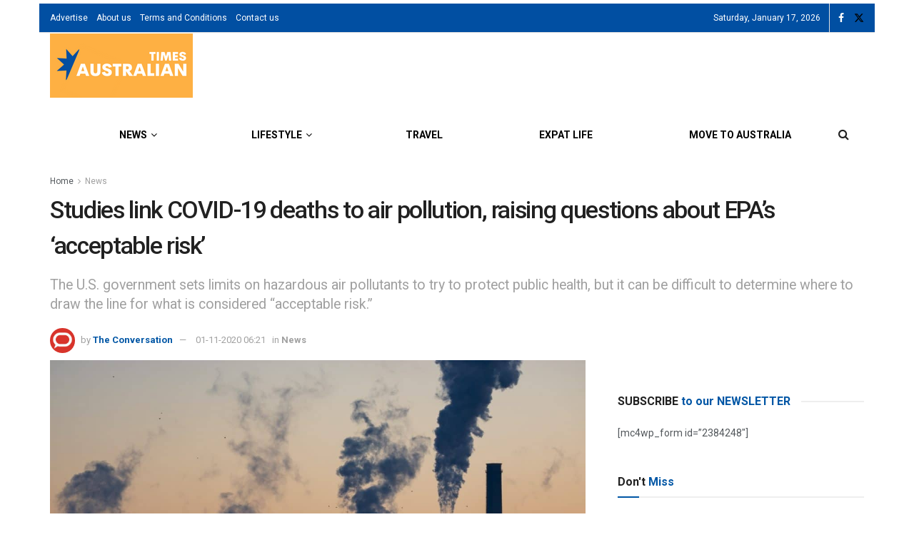

--- FILE ---
content_type: application/javascript; charset=utf-8
request_url: https://fundingchoicesmessages.google.com/f/AGSKWxXQvzR14FjizKkGi8cKtfPEK4UIq_1xyE3_V7GVomQrqmgfrr05sWj6U6tUGF_gNm4Sln1Y289_BfkJDdEYVo6MKjG52Ru5syTOfOsu82JJHQLxNWLP6sAaIkUAe0Ml3qZjtFaBz74S4n6EKGyPjerBtKr5NmBDsNsjq9SESiOJmYc0y2ZURaC5qs6m/_/SidebarAds./cornersmall.swf-ads-init&/generic.ads./ads_ad_
body_size: -1292
content:
window['cab6501d-1d52-45d8-9bc6-a904a884923e'] = true;